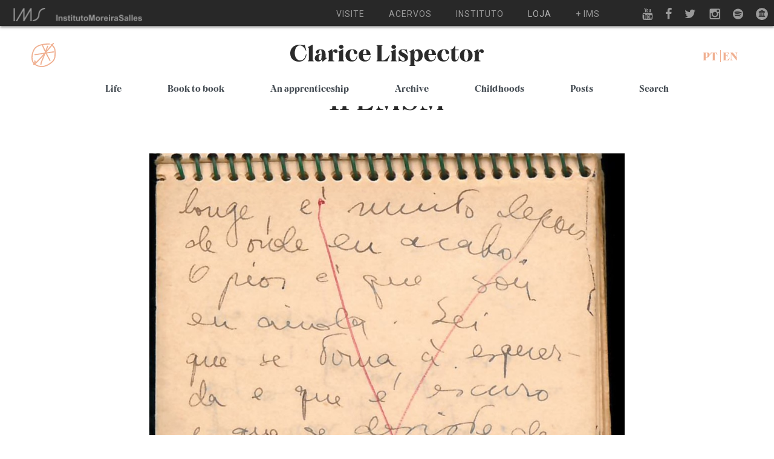

--- FILE ---
content_type: text/html; charset=UTF-8
request_url: https://site.claricelispector.ims.com.br/en/originals/11-emsm/
body_size: 16416
content:
<!doctype html>
<html lang="en-US">
<head>
	<meta charset="UTF-8">
	<meta name="viewport" content="width=device-width, initial-scale=1">
	<link rel="profile" href="https://gmpg.org/xfn/11">

	<meta name='robots' content='index, follow, max-image-preview:large, max-snippet:-1, max-video-preview:-1' />
<link rel="alternate" hreflang="pt-br" href="https://site.claricelispector.ims.com.br/originais/11-emsm/" />
<link rel="alternate" hreflang="en" href="https://site.claricelispector.ims.com.br/en/originals/11-emsm/" />
<link rel="alternate" hreflang="x-default" href="https://site.claricelispector.ims.com.br/originais/11-emsm/" />

	<!-- This site is optimized with the Yoast SEO plugin v26.5 - https://yoast.com/wordpress/plugins/seo/ -->
	<title>11 EMSM - Clarice Lispector</title>
	<link rel="canonical" href="https://site.claricelispector.ims.com.br/en/originals/11-emsm/" />
	<meta property="og:locale" content="en_US" />
	<meta property="og:type" content="article" />
	<meta property="og:title" content="11 EMSM - Clarice Lispector" />
	<meta property="og:description" content="further, it is much beyond where I end. The worst part is that I am still me. I know that it is taken from the left and it is dark and that one gives up taking anyone or anything with. It looks like a place to sleep, it is between heaven and earth but, heaven [&hellip;]" />
	<meta property="og:url" content="https://site.claricelispector.ims.com.br/en/originals/11-emsm/" />
	<meta property="og:site_name" content="Clarice Lispector" />
	<meta property="article:modified_time" content="2020-12-01T19:24:14+00:00" />
	<meta property="og:image" content="https://site.claricelispector.ims.com.br/wp-content/uploads/11-EMSM.jpg" />
	<meta property="og:image:width" content="955" />
	<meta property="og:image:height" content="1343" />
	<meta property="og:image:type" content="image/jpeg" />
	<meta name="twitter:card" content="summary_large_image" />
	<script type="application/ld+json" class="yoast-schema-graph">{"@context":"https://schema.org","@graph":[{"@type":"WebPage","@id":"https://site.claricelispector.ims.com.br/en/originals/11-emsm/","url":"https://site.claricelispector.ims.com.br/en/originals/11-emsm/","name":"11 EMSM - Clarice Lispector","isPartOf":{"@id":"https://site.claricelispector.ims.com.br/#website"},"primaryImageOfPage":{"@id":"https://site.claricelispector.ims.com.br/en/originals/11-emsm/#primaryimage"},"image":{"@id":"https://site.claricelispector.ims.com.br/en/originals/11-emsm/#primaryimage"},"thumbnailUrl":"https://site.claricelispector.ims.com.br/wp-content/uploads/11-EMSM.jpg","datePublished":"2020-12-01T13:09:33+00:00","dateModified":"2020-12-01T19:24:14+00:00","breadcrumb":{"@id":"https://site.claricelispector.ims.com.br/en/originals/11-emsm/#breadcrumb"},"inLanguage":"en-US","potentialAction":[{"@type":"ReadAction","target":["https://site.claricelispector.ims.com.br/en/originals/11-emsm/"]}]},{"@type":"ImageObject","inLanguage":"en-US","@id":"https://site.claricelispector.ims.com.br/en/originals/11-emsm/#primaryimage","url":"https://site.claricelispector.ims.com.br/wp-content/uploads/11-EMSM.jpg","contentUrl":"https://site.claricelispector.ims.com.br/wp-content/uploads/11-EMSM.jpg","width":955,"height":1343,"caption":"TimeStamp:2020/07/07 11:13:34.000, Protocol:smb, Destination:192.168.1.191"},{"@type":"BreadcrumbList","@id":"https://site.claricelispector.ims.com.br/en/originals/11-emsm/#breadcrumb","itemListElement":[{"@type":"ListItem","position":1,"name":"Início","item":"https://site.claricelispector.ims.com.br/en/"},{"@type":"ListItem","position":2,"name":"Itens","item":"https://site.claricelispector.ims.com.br/originais/"},{"@type":"ListItem","position":3,"name":"11 EMSM"}]},{"@type":"WebSite","@id":"https://site.claricelispector.ims.com.br/#website","url":"https://site.claricelispector.ims.com.br/","name":"Clarice Lispector","description":"","publisher":{"@id":"https://site.claricelispector.ims.com.br/#organization"},"potentialAction":[{"@type":"SearchAction","target":{"@type":"EntryPoint","urlTemplate":"https://site.claricelispector.ims.com.br/?s={search_term_string}"},"query-input":{"@type":"PropertyValueSpecification","valueRequired":true,"valueName":"search_term_string"}}],"inLanguage":"en-US"},{"@type":"Organization","@id":"https://site.claricelispector.ims.com.br/#organization","name":"Clarice Lispector","url":"https://site.claricelispector.ims.com.br/","logo":{"@type":"ImageObject","inLanguage":"en-US","@id":"https://site.claricelispector.ims.com.br/#/schema/logo/image/","url":"https://site.claricelispector.ims.com.br/wp-content/uploads/2020/05/logo.svg","contentUrl":"https://site.claricelispector.ims.com.br/wp-content/uploads/2020/05/logo.svg","width":320,"height":35,"caption":"Clarice Lispector"},"image":{"@id":"https://site.claricelispector.ims.com.br/#/schema/logo/image/"}}]}</script>
	<!-- / Yoast SEO plugin. -->


<link rel="alternate" type="application/rss+xml" title="Clarice Lispector &raquo; Feed" href="https://site.claricelispector.ims.com.br/en/feed/" />
<link rel="alternate" title="oEmbed (JSON)" type="application/json+oembed" href="https://site.claricelispector.ims.com.br/en/wp-json/oembed/1.0/embed?url=https%3A%2F%2Fsite.claricelispector.ims.com.br%2Fen%2Foriginals%2F11-emsm%2F" />
<link rel="alternate" title="oEmbed (XML)" type="text/xml+oembed" href="https://site.claricelispector.ims.com.br/en/wp-json/oembed/1.0/embed?url=https%3A%2F%2Fsite.claricelispector.ims.com.br%2Fen%2Foriginals%2F11-emsm%2F&#038;format=xml" />
		<!-- This site uses the Google Analytics by MonsterInsights plugin v9.10.1 - Using Analytics tracking - https://www.monsterinsights.com/ -->
		<!-- Note: MonsterInsights is not currently configured on this site. The site owner needs to authenticate with Google Analytics in the MonsterInsights settings panel. -->
					<!-- No tracking code set -->
				<!-- / Google Analytics by MonsterInsights -->
		<style id='wp-img-auto-sizes-contain-inline-css' type='text/css'>
img:is([sizes=auto i],[sizes^="auto," i]){contain-intrinsic-size:3000px 1500px}
/*# sourceURL=wp-img-auto-sizes-contain-inline-css */
</style>
<style id='wp-emoji-styles-inline-css' type='text/css'>

	img.wp-smiley, img.emoji {
		display: inline !important;
		border: none !important;
		box-shadow: none !important;
		height: 1em !important;
		width: 1em !important;
		margin: 0 0.07em !important;
		vertical-align: -0.1em !important;
		background: none !important;
		padding: 0 !important;
	}
/*# sourceURL=wp-emoji-styles-inline-css */
</style>
<link rel='stylesheet' id='wp-block-library-css' href='https://site.claricelispector.ims.com.br/wp-includes/css/dist/block-library/style.min.css?ver=6.9' type='text/css' media='all' />
<style id='global-styles-inline-css' type='text/css'>
:root{--wp--preset--aspect-ratio--square: 1;--wp--preset--aspect-ratio--4-3: 4/3;--wp--preset--aspect-ratio--3-4: 3/4;--wp--preset--aspect-ratio--3-2: 3/2;--wp--preset--aspect-ratio--2-3: 2/3;--wp--preset--aspect-ratio--16-9: 16/9;--wp--preset--aspect-ratio--9-16: 9/16;--wp--preset--color--black: #000000;--wp--preset--color--cyan-bluish-gray: #abb8c3;--wp--preset--color--white: #ffffff;--wp--preset--color--pale-pink: #f78da7;--wp--preset--color--vivid-red: #cf2e2e;--wp--preset--color--luminous-vivid-orange: #ff6900;--wp--preset--color--luminous-vivid-amber: #fcb900;--wp--preset--color--light-green-cyan: #7bdcb5;--wp--preset--color--vivid-green-cyan: #00d084;--wp--preset--color--pale-cyan-blue: #8ed1fc;--wp--preset--color--vivid-cyan-blue: #0693e3;--wp--preset--color--vivid-purple: #9b51e0;--wp--preset--color--preto: #2B2B2B;--wp--preset--color--profunda: #8D7882;--wp--preset--color--rosao: #C08F8F;--wp--preset--color--azul: #607784;--wp--preset--color--folha: #C8CEA6;--wp--preset--color--terra: #AF5042;--wp--preset--color--tangerina: #F8AD7B;--wp--preset--color--vaso: #F0AF90;--wp--preset--color--paperwhite: #FDF4E3;--wp--preset--color--branco: #FFF;--wp--preset--color--cinza-1: #EFEFEF;--wp--preset--color--cinza-2: #DDE2E5;--wp--preset--color--cinza-3: #ACB5BD;--wp--preset--color--cinza-4: #495057;--wp--preset--gradient--vivid-cyan-blue-to-vivid-purple: linear-gradient(135deg,rgb(6,147,227) 0%,rgb(155,81,224) 100%);--wp--preset--gradient--light-green-cyan-to-vivid-green-cyan: linear-gradient(135deg,rgb(122,220,180) 0%,rgb(0,208,130) 100%);--wp--preset--gradient--luminous-vivid-amber-to-luminous-vivid-orange: linear-gradient(135deg,rgb(252,185,0) 0%,rgb(255,105,0) 100%);--wp--preset--gradient--luminous-vivid-orange-to-vivid-red: linear-gradient(135deg,rgb(255,105,0) 0%,rgb(207,46,46) 100%);--wp--preset--gradient--very-light-gray-to-cyan-bluish-gray: linear-gradient(135deg,rgb(238,238,238) 0%,rgb(169,184,195) 100%);--wp--preset--gradient--cool-to-warm-spectrum: linear-gradient(135deg,rgb(74,234,220) 0%,rgb(151,120,209) 20%,rgb(207,42,186) 40%,rgb(238,44,130) 60%,rgb(251,105,98) 80%,rgb(254,248,76) 100%);--wp--preset--gradient--blush-light-purple: linear-gradient(135deg,rgb(255,206,236) 0%,rgb(152,150,240) 100%);--wp--preset--gradient--blush-bordeaux: linear-gradient(135deg,rgb(254,205,165) 0%,rgb(254,45,45) 50%,rgb(107,0,62) 100%);--wp--preset--gradient--luminous-dusk: linear-gradient(135deg,rgb(255,203,112) 0%,rgb(199,81,192) 50%,rgb(65,88,208) 100%);--wp--preset--gradient--pale-ocean: linear-gradient(135deg,rgb(255,245,203) 0%,rgb(182,227,212) 50%,rgb(51,167,181) 100%);--wp--preset--gradient--electric-grass: linear-gradient(135deg,rgb(202,248,128) 0%,rgb(113,206,126) 100%);--wp--preset--gradient--midnight: linear-gradient(135deg,rgb(2,3,129) 0%,rgb(40,116,252) 100%);--wp--preset--font-size--small: 13px;--wp--preset--font-size--medium: 20px;--wp--preset--font-size--large: 36px;--wp--preset--font-size--x-large: 42px;--wp--preset--font-size--pequeno: 16px;--wp--preset--font-size--medio: 20px;--wp--preset--font-size--grande: 24px;--wp--preset--spacing--20: 0.44rem;--wp--preset--spacing--30: 0.67rem;--wp--preset--spacing--40: 1rem;--wp--preset--spacing--50: 1.5rem;--wp--preset--spacing--60: 2.25rem;--wp--preset--spacing--70: 3.38rem;--wp--preset--spacing--80: 5.06rem;--wp--preset--shadow--natural: 6px 6px 9px rgba(0, 0, 0, 0.2);--wp--preset--shadow--deep: 12px 12px 50px rgba(0, 0, 0, 0.4);--wp--preset--shadow--sharp: 6px 6px 0px rgba(0, 0, 0, 0.2);--wp--preset--shadow--outlined: 6px 6px 0px -3px rgb(255, 255, 255), 6px 6px rgb(0, 0, 0);--wp--preset--shadow--crisp: 6px 6px 0px rgb(0, 0, 0);}:where(.is-layout-flex){gap: 0.5em;}:where(.is-layout-grid){gap: 0.5em;}body .is-layout-flex{display: flex;}.is-layout-flex{flex-wrap: wrap;align-items: center;}.is-layout-flex > :is(*, div){margin: 0;}body .is-layout-grid{display: grid;}.is-layout-grid > :is(*, div){margin: 0;}:where(.wp-block-columns.is-layout-flex){gap: 2em;}:where(.wp-block-columns.is-layout-grid){gap: 2em;}:where(.wp-block-post-template.is-layout-flex){gap: 1.25em;}:where(.wp-block-post-template.is-layout-grid){gap: 1.25em;}.has-black-color{color: var(--wp--preset--color--black) !important;}.has-cyan-bluish-gray-color{color: var(--wp--preset--color--cyan-bluish-gray) !important;}.has-white-color{color: var(--wp--preset--color--white) !important;}.has-pale-pink-color{color: var(--wp--preset--color--pale-pink) !important;}.has-vivid-red-color{color: var(--wp--preset--color--vivid-red) !important;}.has-luminous-vivid-orange-color{color: var(--wp--preset--color--luminous-vivid-orange) !important;}.has-luminous-vivid-amber-color{color: var(--wp--preset--color--luminous-vivid-amber) !important;}.has-light-green-cyan-color{color: var(--wp--preset--color--light-green-cyan) !important;}.has-vivid-green-cyan-color{color: var(--wp--preset--color--vivid-green-cyan) !important;}.has-pale-cyan-blue-color{color: var(--wp--preset--color--pale-cyan-blue) !important;}.has-vivid-cyan-blue-color{color: var(--wp--preset--color--vivid-cyan-blue) !important;}.has-vivid-purple-color{color: var(--wp--preset--color--vivid-purple) !important;}.has-black-background-color{background-color: var(--wp--preset--color--black) !important;}.has-cyan-bluish-gray-background-color{background-color: var(--wp--preset--color--cyan-bluish-gray) !important;}.has-white-background-color{background-color: var(--wp--preset--color--white) !important;}.has-pale-pink-background-color{background-color: var(--wp--preset--color--pale-pink) !important;}.has-vivid-red-background-color{background-color: var(--wp--preset--color--vivid-red) !important;}.has-luminous-vivid-orange-background-color{background-color: var(--wp--preset--color--luminous-vivid-orange) !important;}.has-luminous-vivid-amber-background-color{background-color: var(--wp--preset--color--luminous-vivid-amber) !important;}.has-light-green-cyan-background-color{background-color: var(--wp--preset--color--light-green-cyan) !important;}.has-vivid-green-cyan-background-color{background-color: var(--wp--preset--color--vivid-green-cyan) !important;}.has-pale-cyan-blue-background-color{background-color: var(--wp--preset--color--pale-cyan-blue) !important;}.has-vivid-cyan-blue-background-color{background-color: var(--wp--preset--color--vivid-cyan-blue) !important;}.has-vivid-purple-background-color{background-color: var(--wp--preset--color--vivid-purple) !important;}.has-black-border-color{border-color: var(--wp--preset--color--black) !important;}.has-cyan-bluish-gray-border-color{border-color: var(--wp--preset--color--cyan-bluish-gray) !important;}.has-white-border-color{border-color: var(--wp--preset--color--white) !important;}.has-pale-pink-border-color{border-color: var(--wp--preset--color--pale-pink) !important;}.has-vivid-red-border-color{border-color: var(--wp--preset--color--vivid-red) !important;}.has-luminous-vivid-orange-border-color{border-color: var(--wp--preset--color--luminous-vivid-orange) !important;}.has-luminous-vivid-amber-border-color{border-color: var(--wp--preset--color--luminous-vivid-amber) !important;}.has-light-green-cyan-border-color{border-color: var(--wp--preset--color--light-green-cyan) !important;}.has-vivid-green-cyan-border-color{border-color: var(--wp--preset--color--vivid-green-cyan) !important;}.has-pale-cyan-blue-border-color{border-color: var(--wp--preset--color--pale-cyan-blue) !important;}.has-vivid-cyan-blue-border-color{border-color: var(--wp--preset--color--vivid-cyan-blue) !important;}.has-vivid-purple-border-color{border-color: var(--wp--preset--color--vivid-purple) !important;}.has-vivid-cyan-blue-to-vivid-purple-gradient-background{background: var(--wp--preset--gradient--vivid-cyan-blue-to-vivid-purple) !important;}.has-light-green-cyan-to-vivid-green-cyan-gradient-background{background: var(--wp--preset--gradient--light-green-cyan-to-vivid-green-cyan) !important;}.has-luminous-vivid-amber-to-luminous-vivid-orange-gradient-background{background: var(--wp--preset--gradient--luminous-vivid-amber-to-luminous-vivid-orange) !important;}.has-luminous-vivid-orange-to-vivid-red-gradient-background{background: var(--wp--preset--gradient--luminous-vivid-orange-to-vivid-red) !important;}.has-very-light-gray-to-cyan-bluish-gray-gradient-background{background: var(--wp--preset--gradient--very-light-gray-to-cyan-bluish-gray) !important;}.has-cool-to-warm-spectrum-gradient-background{background: var(--wp--preset--gradient--cool-to-warm-spectrum) !important;}.has-blush-light-purple-gradient-background{background: var(--wp--preset--gradient--blush-light-purple) !important;}.has-blush-bordeaux-gradient-background{background: var(--wp--preset--gradient--blush-bordeaux) !important;}.has-luminous-dusk-gradient-background{background: var(--wp--preset--gradient--luminous-dusk) !important;}.has-pale-ocean-gradient-background{background: var(--wp--preset--gradient--pale-ocean) !important;}.has-electric-grass-gradient-background{background: var(--wp--preset--gradient--electric-grass) !important;}.has-midnight-gradient-background{background: var(--wp--preset--gradient--midnight) !important;}.has-small-font-size{font-size: var(--wp--preset--font-size--small) !important;}.has-medium-font-size{font-size: var(--wp--preset--font-size--medium) !important;}.has-large-font-size{font-size: var(--wp--preset--font-size--large) !important;}.has-x-large-font-size{font-size: var(--wp--preset--font-size--x-large) !important;}
/*# sourceURL=global-styles-inline-css */
</style>

<style id='classic-theme-styles-inline-css' type='text/css'>
/*! This file is auto-generated */
.wp-block-button__link{color:#fff;background-color:#32373c;border-radius:9999px;box-shadow:none;text-decoration:none;padding:calc(.667em + 2px) calc(1.333em + 2px);font-size:1.125em}.wp-block-file__button{background:#32373c;color:#fff;text-decoration:none}
/*# sourceURL=/wp-includes/css/classic-themes.min.css */
</style>
<link rel='stylesheet' id='contact-form-7-css' href='https://site.claricelispector.ims.com.br/wp-content/plugins/contact-form-7/includes/css/styles.css?ver=6.1.4' type='text/css' media='all' />
<link rel='stylesheet' id='search-filter-plugin-styles-css' href='https://site.claricelispector.ims.com.br/wp-content/plugins/search-filter-pro/public/assets/css/search-filter.min.css?ver=2.5.1' type='text/css' media='all' />
<link rel='stylesheet' id='clarice-style-css' href='https://site.claricelispector.ims.com.br/wp-content/themes/clarice-acervo/style.css?ver=6.9' type='text/css' media='all' />
<link rel='stylesheet' id='dashicons-css' href='https://site.claricelispector.ims.com.br/wp-includes/css/dashicons.min.css?ver=6.9' type='text/css' media='all' />
<script type="text/javascript" src="https://site.claricelispector.ims.com.br/wp-content/plugins/svg-support/vendor/DOMPurify/DOMPurify.min.js?ver=2.5.8" id="bodhi-dompurify-library-js"></script>
<script type="text/javascript" src="https://site.claricelispector.ims.com.br/wp-includes/js/jquery/jquery.min.js?ver=3.7.1" id="jquery-core-js"></script>
<script type="text/javascript" src="https://site.claricelispector.ims.com.br/wp-includes/js/jquery/jquery-migrate.min.js?ver=3.4.1" id="jquery-migrate-js"></script>
<script type="text/javascript" id="bodhi_svg_inline-js-extra">
/* <![CDATA[ */
var svgSettings = {"skipNested":""};
//# sourceURL=bodhi_svg_inline-js-extra
/* ]]> */
</script>
<script type="text/javascript" src="https://site.claricelispector.ims.com.br/wp-content/plugins/svg-support/js/min/svgs-inline-min.js" id="bodhi_svg_inline-js"></script>
<script type="text/javascript" id="bodhi_svg_inline-js-after">
/* <![CDATA[ */
cssTarget={"Bodhi":"img.svg","ForceInlineSVG":"svg"};ForceInlineSVGActive="true";frontSanitizationEnabled="on";
//# sourceURL=bodhi_svg_inline-js-after
/* ]]> */
</script>
<script type="text/javascript" id="search-filter-plugin-build-js-extra">
/* <![CDATA[ */
var SF_LDATA = {"ajax_url":"https://site.claricelispector.ims.com.br/wp-admin/admin-ajax.php","home_url":"https://site.claricelispector.ims.com.br/en/"};
//# sourceURL=search-filter-plugin-build-js-extra
/* ]]> */
</script>
<script type="text/javascript" src="https://site.claricelispector.ims.com.br/wp-content/plugins/search-filter-pro/public/assets/js/search-filter-build.min.js?ver=2.5.1" id="search-filter-plugin-build-js"></script>
<script type="text/javascript" src="https://site.claricelispector.ims.com.br/wp-content/plugins/search-filter-pro/public/assets/js/chosen.jquery.min.js?ver=2.5.1" id="search-filter-plugin-chosen-js"></script>
<link rel="https://api.w.org/" href="https://site.claricelispector.ims.com.br/en/wp-json/" /><link rel="alternate" title="JSON" type="application/json" href="https://site.claricelispector.ims.com.br/en/wp-json/wp/v2/originais/11566" /><link rel="EditURI" type="application/rsd+xml" title="RSD" href="https://site.claricelispector.ims.com.br/xmlrpc.php?rsd" />
<meta name="generator" content="WordPress 6.9" />
<link rel='shortlink' href='https://site.claricelispector.ims.com.br/en/?p=11566' />
<meta name="generator" content="WPML ver:4.8.6 stt:1,42;" />
		<style type="text/css">
						ol.footnotes>li {list-style-type:decimal;}
						ol.footnotes { color:#666666; }
ol.footnotes li { font-size:80%; }
		</style>
		 
<!-- Global site tag (gtag.js) - Google Analytics -->
<script async src="https://www.googletagmanager.com/gtag/js?id=UA-185294332-1"></script>
<script>
  window.dataLayer = window.dataLayer || [];
  function gtag(){dataLayer.push(arguments);}
  gtag('js', new Date());

  gtag('config', 'UA-185294332-1');
</script>

 
		<style type="text/css">
					.site-title,
			.site-description {
				position: absolute;
				clip: rect(1px, 1px, 1px, 1px);
				}
					</style>
		<link rel="icon" href="https://site.claricelispector.ims.com.br/wp-content/uploads/favicon-60x60.png" sizes="32x32" />
<link rel="icon" href="https://site.claricelispector.ims.com.br/wp-content/uploads/favicon.png" sizes="192x192" />
<link rel="apple-touch-icon" href="https://site.claricelispector.ims.com.br/wp-content/uploads/favicon.png" />
<meta name="msapplication-TileImage" content="https://site.claricelispector.ims.com.br/wp-content/uploads/favicon.png" />
		<style type="text/css" id="wp-custom-css">
			body.single-post .wp-block-group p {
  position: relative;
  margin-bottom: 30px;
}		</style>
			
	
	<style>
		.lel-image{text-align:left;display:inline-block;-webkit-transition:all 0.3s ease-out;-moz-transition:all 0.3s ease-out;-ms-transition:all 0.3s ease-out;-o-transition:all 0.3s ease-out;transition:all 0.3s ease-out;opacity:0}.lel{position:relative;width:100%}.lazy-container{display:block;position:relative;height:0}.lazy-container img{position:absolute;top:0;left:0;width:100%;max-width:100%;height:auto}.lel-image.loaded{opacity:1}
	</style>
	
	
	
	<style>
	.popup-news { opacity:0; position:fixed; display:flex; left;top:0; z-index:999999; width:100%; height:100%; justify-content: center;align-items: center;pointer-events: all;
		-webkit-transition: all 0.500s linear;
-moz-transition: all 0.500s linear;
-ms-transition: all 0.500s linear;
-o-transition: all 0.500s linear;
transition: all 0.500s linear;
	}
	.popup-news .mask { position:absolute; width:100%; height:100%; justify-content: center;align-items: center;pointer-events: all; background-color: rgba(0,0,0,.8); }

	.popup-news  .box {  justify-content: center;align-items: center; display: flex; z-index:10; width:910px; position:relative; max-width:100%; background-color: #495057; box-shadow: 2px 8px 23px 3px rgba(0,0,0,0.2); height: 500px; }
	.popup-news .close { cursor: pointer; color:#fff; font-size; 30px; position: absolute; right:50px; top:50px; width:30px; }
	.popup-news .close svg { width:100%; height: auto; }
	.popup-news h2 { color: #FDF4E3; font-size: 40px;  line-height: 48px; font-weight:bold; float:left; position:relative; width:100%; }
	
	.popup-news .c { width:80%; margin:0 auto; position:relative; text-align:center; }
	.popup-news .form { float:left; position:relative; width:100%; margin-top:20px; }
	.popup-news .form label { float:left; position:relative; width:100%; height:8px; }
	.popup-news input[type="email"] { border: 0; border-bottom: 2px solid #FDF4E3; color:#fff; border-radius: 0px; font-size: 15px; padding: 8px; background-color:transparent !important;  }
	.popup-news input[type="submit"] { position: absolute; width:50px; height: 30px; right:0; border:0;  top:10px; z-index:10; background-color: transparent; overflow: hidden; text-indent:-9999px; }
	
	.popup-news .tl-slidenav-icon { position:absolute; color:#fff; right:0; z-index:5; top: 10px; filter: invert(1); }
	
	@media (max-width: 700px) {
		.popup-news h2 { font-size:25px; line-height: 35px; }
	}
		
		body.page-infancias .popup-news { display: none; }
		
		
		
		#masthead { top: 43px; }
		#menu-multisite { z-index: 2000 !important; }
		#menu-multisite ul li { display: flex; align-items: center; }
		
		#media_image-7 { display: none; }
		
		
		.legal2 { float: left; position:relative; width:100%; padding: 25px 0 15px 0; }
		.legal2 .left { float:left; position:relative; width:50%; }
		.legal2 .right { float:right; position:relative; right:0; display:flex; height:100%; align-items:center; width:50%; text-align:right;}
		.legal2 .right a { float:right; position: absolute; right:0; top: 1px;} 
		
		.legal2 .right a svg { height: auto; max-width:230px; width:100%; }
		.legal2 .wrapper {
			width: 100%;
			max-width: 67em;
			margin: 0 auto;
		}
		
		.legal2 .left ul {  float: left; position:relative; width:100%;  display: flex; align-items:center;}
		.legal2 .left a { font-size: 15px; text-transform:uppercase; line-height: 16px; margin-right:20px; margin-bottom:10px; font-family: roboto,sans-serif; text-decoration:none; color:#0a0a0a;  list-style: none; float: left; position:relative;  }
		
		
		@media (max-width: 1480px) {
			
			.legal2 .wrapper {
				width: 100%;
				max-width: 94%;
				margin: 0 auto;
			}
			
		}
		
		
		
		@media (max-width: 800px) {
			
			
			.legal2 { float: left; position:relative; width:100%; padding: 25px 0 25px 0; }
			.legal2 .left { float:left; position:relative; width:100%; margin-bottom:20px;}
			.legal2 .left a { width:100%;}
			.legal2 .right { float:right; position:relative;  right:0; display:flex; height:100%; align-items:center; width:100%; text-align:right;}
			.legal2 .right a { position: relative;  }
			
			.legal .wrapper { gap: 0 !important; } 
			
		}
		
		.l-selector { position: absolute; right: 60px; top: 20px; z-index: 20; }
		.l-selector li  { list-style:none; float: left; position:relative; font-weight: 900;  margin-left: 20px; }
		.l-selector li a { color:#F0AF90;  font-size: 18px;  }
		
		.wpml-ls-statics-footer { display: none; }
		#primary-menu .wpml-ls-slot-footer { display: none; }
		
		@media (max-width: 1000px) {
			.l-selector { display: none; }
			#primary-menu .wpml-ls-slot-footer { display: block; }
		}
		
	</style>
</head>

<body class="wp-singular originais-template-default single single-originais postid-11566 wp-custom-logo wp-theme-clarice-acervo originais-11-emsm top-level">
<div id="page" class="site">
	<a class="skip-link screen-reader-text" href="#content">Skip to content</a>
	
	
	<div id="menu-multisite"></div>
	<script src="https://ims.com.br/wp-content/themes/ims/menu-multisite/embed.js"></script>
	

	<header id="masthead" class="site-header">
		<button id="menu-toggle" class="menu-toggle" aria-controls="primary-menu" aria-expanded="false"><img src="https://site.claricelispector.ims.com.br/wp-content/themes/clarice-acervo/img/menu.svg" alt="Abrir menu" class="svg"></button>
				
		
		<div class="l-selector">
			
			
		</div>
		
		<div class="site-branding">
			<a href="https://site.claricelispector.ims.com.br/en/" class="custom-logo-link" rel="home"><img width="320" height="35" src="https://site.claricelispector.ims.com.br/wp-content/uploads/2020/05/logo.svg" class="custom-logo" alt="Clarice Lispector" decoding="async" /></a>				<p class="site-title"><a href="https://site.claricelispector.ims.com.br/en/" rel="home">Clarice Lispector</a></p>
						</div><!-- .site-branding -->

		<nav id="site-navigation" class="main-navigation">
			
			
			
			
						


			
						
			<ul id="primary-menu" class="menu"><li id="menu-item-4738" class="menu-item menu-item-type-post_type menu-item-object-page menu-item-home menu-item-4738"><a href="https://site.claricelispector.ims.com.br/en/">Life</a></li>
<li id="menu-item-4735" class="reset-counter menu-item menu-item-type-post_type menu-item-object-page menu-item-4735"><a href="https://site.claricelispector.ims.com.br/en/livro-a-livro/">Book to book</a></li>
<li id="menu-item-4733" class="menu-item menu-item-type-post_type menu-item-object-page menu-item-4733"><a href="https://site.claricelispector.ims.com.br/en/an-apprenticeship/">An apprenticeship</a></li>
<li id="menu-item-4734" class="menu-item menu-item-type-post_type menu-item-object-page menu-item-4734"><a href="https://site.claricelispector.ims.com.br/en/acervo/">Archive</a></li>
<li id="menu-item-12911" class="menu-item menu-item-type-post_type menu-item-object-page menu-item-12911"><a href="https://site.claricelispector.ims.com.br/en/infancias/">Childhoods</a></li>
<li id="menu-item-4732" class="menu-item menu-item-type-post_type menu-item-object-page current_page_parent menu-item-4732"><a href="https://site.claricelispector.ims.com.br/en/postagens/">Posts</a></li>
<li id="menu-item-9900" class="busca-trigger menu-item menu-item-type-custom menu-item-object-custom menu-item-9900"><a>Search</a></li>
</ul>			
			
			
			
			<form data-sf-form-id='11961' data-is-rtl='0' data-maintain-state='' data-results-url='https://site.claricelispector.ims.com.br/en/search/' data-ajax-url='https://site.claricelispector.ims.com.br/en/?sfid=11961&amp;sf_action=get_data&amp;sf_data=all' data-ajax-form-url='https://site.claricelispector.ims.com.br/en/?sfid=11961&amp;sf_action=get_data&amp;sf_data=form' data-display-result-method='shortcode' data-use-history-api='1' data-template-loaded='0' data-lang-code='en' data-ajax='1' data-ajax-data-type='json' data-ajax-target='#search-filter-results-11961' data-ajax-pagination-type='infinite_scroll' data-show-scroll-loader='1' data-infinite-scroll-trigger='-300' data-ajax-links-selector='.pagination a' data-update-ajax-url='1' data-only-results-ajax='1' data-scroll-to-pos='results' data-scroll-on-action='submit' data-init-paged='1' data-auto-update='1' data-auto-count='1' data-auto-count-refresh-mode='1' action='https://site.claricelispector.ims.com.br/en/search/' method='post' class='searchandfilter' id='search-filter-form-11961' autocomplete='off' data-instance-count='1'><ul><li class="sf-field-search" data-sf-field-name="search" data-sf-field-type="search" data-sf-field-input-type="">		<label><input placeholder="Search" name="_sf_search[]" class="sf-input-text" type="text" value="" title=""></label>		</li></ul></form>						
			
			
		</nav><!-- #site-navigation -->
		<a href="https://claricelispector.ims.com.br/en" id="portal"><img src="https://site.claricelispector.ims.com.br/wp-content/themes/clarice-acervo/img/portal.svg" alt="Voltar à narrativa interativa" class="svg"></a>
	</header><!-- #masthead -->

	<div id="content" class="site-content">
		
		
		
		
		





		




		
		

<style>
	#notas sup a { position: relative; top: 3px; }
	.video-legend { float: left; position: relative; width: 100%; text-align: center; font-size:16px; top: -4px; }
	
	.post-thumbnail p { text-align: center; }
	.post-thumbnail p em { text-decoration: none; font-style: normal; }
</style>

	<div id="primary" class="content-area">
		<main id="main" class="site-main">

		
<article id="post-11566" class="post-11566 originais type-originais status-publish has-post-thumbnail hentry category-caderno-be-dead-or-to-be-the-sea">
	<header class="entry-header">
		<h1 class="entry-title">11 EMSM</h1>	</header><!-- .entry-header -->

	
			<div class="post-thumbnail">
				<img width="955" height="1343" src="https://site.claricelispector.ims.com.br/wp-content/uploads/11-EMSM.jpg" class="attachment-post-thumbnail size-post-thumbnail wp-post-image" alt="" decoding="async" fetchpriority="high" srcset="https://site.claricelispector.ims.com.br/wp-content/uploads/11-EMSM.jpg 955w, https://site.claricelispector.ims.com.br/wp-content/uploads/11-EMSM-213x300.jpg 213w, https://site.claricelispector.ims.com.br/wp-content/uploads/11-EMSM-728x1024.jpg 728w, https://site.claricelispector.ims.com.br/wp-content/uploads/11-EMSM-768x1080.jpg 768w" sizes="(max-width: 955px) 100vw, 955px" />				
				<p style="margin-top:10px;font-size:14px; font-family: "Domaine",serif;"><em>TimeStamp:2020/07/07 11:13:34.000, Protocol:smb, Destination:192.168.1.191</em></p>			</div><!-- .post-thumbnail -->
			
			
	

			

	<div class="entry-content">
		<p>further, it is much beyond where I end. The worst part is that I am still me. I know that it is taken from the left and it is dark and that one gives up taking anyone or anything with. It looks like a place to sleep, it is between heaven and earth but, heaven and earth are so close and tight that there is only room lying down. It’s there where one dreams. But I don’t dream</p>
	</div><!-- .entry-content -->

	<footer class="entry-footer">
			</footer><!-- .entry-footer -->
</article><!-- #post-11566 -->

		</main><!-- #main -->
	</div><!-- #primary -->


<script>


jQuery('article a').each(function(){
	
	var href = jQuery(this).attr("href");
		
	if(href == "#notas") {
		
		var html = jQuery(this).html();
		jQuery(this).attr("id", "nota"+ html);
			
	}
	
});
	
	
jQuery('article a').click(function(event){
	
	var href = jQuery(this).attr("href");
		
	if(href == "#notas") {
		
        var offset = 180;

        var target = jQuery(href).offset().top - offset;

        jQuery('html, body').animate({scrollTop:target}, 300);

        event.preventDefault();
		
	}
	
});
	
	
	
	
	
jQuery('#notas sup').each(function(){
	
	var html = jQuery(this).html();
	jQuery(this).html("<a href='#nota"+html+"'>"+html+"</a>");	
	
});
	
	
jQuery('a').click(function(event){
	
	var href = jQuery(this).attr("href");
		
		
        var offset = 350;

        var target = jQuery(href).offset().top - offset;

        jQuery('html, body').animate({scrollTop:target}, 300);

        event.preventDefault();
		
	
	
});
	
	
	
	
	
	
</script>



	</div><!-- #content -->

	<footer id="colophon" class="site-footer">
		<div class="site-info">
			<section id="nav_menu-2" class="widget-even widget-2 widget widget_nav_menu"><div class="menu-rodape-01-container"><ul id="menu-rodape-01" class="menu"><li id="menu-item-4067" class="menu-item menu-item-type-post_type menu-item-object-page menu-item-home menu-item-4067"><a href="https://site.claricelispector.ims.com.br/en/">Life</a></li>
<li id="menu-item-4065" class="menu-item menu-item-type-post_type menu-item-object-page menu-item-4065"><a href="https://site.claricelispector.ims.com.br/en/livro-a-livro/">Book to book</a></li>
<li id="menu-item-4066" class="menu-item menu-item-type-post_type menu-item-object-page menu-item-4066"><a href="https://site.claricelispector.ims.com.br/en/an-apprenticeship/">An apprenticeship</a></li>
<li id="menu-item-4064" class="menu-item menu-item-type-post_type menu-item-object-page menu-item-4064"><a href="https://site.claricelispector.ims.com.br/en/acervo/">Archive</a></li>
<li id="menu-item-12912" class="menu-item menu-item-type-post_type menu-item-object-page menu-item-12912"><a href="https://site.claricelispector.ims.com.br/en/infancias/">Childhoods</a></li>
<li id="menu-item-4063" class="menu-item menu-item-type-post_type menu-item-object-page current_page_parent menu-item-4063"><a href="https://site.claricelispector.ims.com.br/en/postagens/">Posts</a></li>
</ul></div></section><section id="nav_menu-3" class="widget-odd widget-3 widget widget_nav_menu"><div class="menu-rodape-02-en-container"><ul id="menu-rodape-02-en" class="menu"><li id="menu-item-7068" class="menu-item menu-item-type-post_type menu-item-object-page menu-item-7068"><a href="https://site.claricelispector.ims.com.br/en/credits/">Credits</a></li>
<li id="menu-item-7069" class="menu-item menu-item-type-post_type menu-item-object-page menu-item-7069"><a href="https://site.claricelispector.ims.com.br/en/contacts/">Contacts</a></li>
</ul></div></section><section id="mc4wp_form_widget-8" class="widget-odd widget-5 widget widget_mc4wp_form_widget"><h2 class="widget-title">Sign up for our newsletter to receive updates</h2><script>(function() {
	window.mc4wp = window.mc4wp || {
		listeners: [],
		forms: {
			on: function(evt, cb) {
				window.mc4wp.listeners.push(
					{
						event   : evt,
						callback: cb
					}
				);
			}
		}
	}
})();
</script><!-- Mailchimp for WordPress v4.10.9 - https://wordpress.org/plugins/mailchimp-for-wp/ --><form id="mc4wp-form-1" class="mc4wp-form mc4wp-form-7073" method="post" data-id="7073" data-name="Basic" ><div class="mc4wp-form-fields"><input type="email" name="email" placeholder="Subscribe" required />
<input type="submit" value="Sign-up" name="enviar" id="enviar"/>
<label for="enviar"><svg width="19" height="8" viewBox="0 0 19 8" fill="none" xmlns="http://www.w3.org/2000/svg">
<path d="M15.5333 0.153261C15.6753 0.00600249 15.9055 0.00600249 16.0475 0.153261L18.8934 3.11545C19.0037 3.22979 18.9999 3.53828 18.9999 3.53828C18.9999 3.53828 19.0037 3.84677 18.8934 3.9611L16.0475 6.92332C15.9055 7.07058 15.6753 7.07058 15.5333 6.92332C15.3913 6.77606 15.3913 6.53731 15.5333 6.39005L17.909 3.91536L0.563587 3.91536C0.362757 3.91536 0.199951 3.74653 0.199951 3.53828C0.199951 3.33002 0.362757 3.1612 0.563587 3.1612L17.909 3.1612L15.5333 0.686533C15.3913 0.539274 15.3913 0.30052 15.5333 0.153261Z"/>
</svg>
</label></div><label style="display: none !important;">Leave this field empty if you're human: <input type="text" name="_mc4wp_honeypot" value="" tabindex="-1" autocomplete="off" /></label><input type="hidden" name="_mc4wp_timestamp" value="1768549555" /><input type="hidden" name="_mc4wp_form_id" value="7073" /><input type="hidden" name="_mc4wp_form_element_id" value="mc4wp-form-1" /><div class="mc4wp-response"></div></form><!-- / Mailchimp for WordPress Plugin --></section><section id="media_image-5" class="widget-even widget-last widget-6 assinatura widget widget_media_image"><img width="1" height="1" src="https://site.claricelispector.ims.com.br/wp-content/uploads/clarice-lispector.svg" class="image wp-image-6300  attachment-full size-full" alt="" style="max-width: 100%; height: auto;" decoding="async" loading="lazy" /></section>		</div><!-- .site-info -->
		
		
		
		
		
		
		
		<div class="legal2" style="background-color: #dedede;">
			<div class="wrapper">
				
				<div class="left">		
					
					
					<a target="_blank" href="https://ims.com.br/sobre-o-ims/quem-somos/">Quem somos</a>
					<a target="_blank" href="https://ims.com.br/sobre-o-ims/codigo-de-conduta/">Código de conduta</a>
					<a target="_blank" href="https://ims.com.br/politica-de-privacidade/">Política de privacidade</a>
					<a target="_blank" href="https://ims.com.br/termos-de-uso/">Termos de Uso</a>
				
					
			
				</div>
				
				
				
				<div class="right">
					<a href="https://estudiocru.com/" target="_blank">
					
						
						<svg width="644" height="39" viewBox="0 0 644 39" fill="none" xmlns="http://www.w3.org/2000/svg">
						<path d="M17.48 14.76V0.599998H21.4V31H17.48V26.32C16.16 29.4 13.12 31.44 9.92 31.44C4.72 31.44 0.8 26.88 0.8 20.28C0.8 13.68 4.76 9.12 9.92 9.12C13.92 9.12 16.48 11.88 17.48 14.76ZM11.2 28.56C15.28 28.56 17.64 25.32 17.64 20.28C17.64 15.24 15.28 12 11.2 12C7.12 12 4.8 15.24 4.8 20.28C4.8 25.32 7.12 28.56 11.2 28.56ZM46.5478 19.96C46.5478 20.36 46.5078 20.92 46.4678 21.44H30.2678C30.5878 26.08 32.9478 28.56 36.5078 28.56C39.6278 28.56 41.2678 27.12 42.0678 24.72H46.0678C44.8278 29.28 41.3478 31.44 36.5078 31.44C30.0278 31.44 26.3078 26.72 26.3078 20.28C26.3078 13.76 30.1078 9.12 36.4678 9.12C42.4678 9.12 46.5478 13.36 46.5478 19.96ZM36.4678 12C33.0678 12 30.7878 14.2 30.3078 18.48H42.5478C42.3078 14.64 39.9878 12 36.4678 12ZM58.8569 31.44C54.0969 31.44 50.3769 29.12 49.7769 24.72H53.7769C54.3769 27.76 56.6969 28.56 58.8569 28.56C62.2169 28.56 63.9369 27.28 63.9369 25.32C63.9369 23.4 62.8169 22.48 59.6169 21.8L56.6169 21.16C52.8969 20.36 50.3369 18.68 50.3369 15.4C50.3369 11.6 54.0969 9.12 58.7769 9.12C62.9369 9.12 66.4969 11.04 67.4569 14.92H63.4569C62.8569 13.04 60.8569 12 58.7769 12C56.4569 12 54.2169 13.08 54.2169 15C54.2169 16.72 55.6169 17.32 58.4969 17.92L61.4969 18.56C65.9769 19.52 67.8169 21.52 67.8169 24.84C67.8169 28.96 64.1369 31.44 58.8569 31.44ZM91.5478 19.96C91.5478 20.36 91.5078 20.92 91.4678 21.44H75.2678C75.5878 26.08 77.9478 28.56 81.5078 28.56C84.6278 28.56 86.2678 27.12 87.0678 24.72H91.0678C89.8278 29.28 86.3478 31.44 81.5078 31.44C75.0278 31.44 71.3078 26.72 71.3078 20.28C71.3078 13.76 75.1078 9.12 81.4678 9.12C87.4678 9.12 91.5478 13.36 91.5478 19.96ZM81.4678 12C78.0678 12 75.7878 14.2 75.3078 18.48H87.5478C87.3078 14.64 84.9878 12 81.4678 12ZM107.057 9.12C111.897 9.12 114.497 12.84 114.497 17.64V17.72V31H110.577V18.32V18.24C110.577 13.88 108.577 12 105.457 12C102.337 12 100.337 13.92 100.337 18.32V31H96.4169V9.56H100.337V13.92C101.297 11.4 103.377 9.12 107.057 9.12ZM128.606 30.8L135.566 9.56H139.566L132.406 31H124.766L117.606 9.56H121.606L128.606 30.8ZM152.059 31.44C145.699 31.44 141.619 26.92 141.619 20.28C141.619 13.64 145.699 9.12 152.059 9.12C158.419 9.12 162.459 13.64 162.459 20.28C162.459 26.92 158.419 31.44 152.059 31.44ZM152.059 28.56C156.139 28.56 158.459 25.32 158.459 20.28C158.459 15.24 156.139 12 152.059 12C147.979 12 145.619 15.24 145.619 20.28C145.619 25.32 147.979 28.56 152.059 28.56ZM171.274 31H167.354V0.599998H171.274V31ZM185.911 30.8L192.871 9.56H196.871L189.711 31H182.071L174.911 9.56H178.911L185.911 30.8ZM204.598 5.88H200.358V0.599998H204.598V5.88ZM204.438 31H200.518V9.56H204.438V31ZM226.035 14.76V0.599998H229.955V31H226.035V26.32C224.715 29.4 221.675 31.44 218.475 31.44C213.275 31.44 209.355 26.88 209.355 20.28C209.355 13.68 213.315 9.12 218.475 9.12C222.475 9.12 225.035 11.88 226.035 14.76ZM219.755 28.56C223.835 28.56 226.195 25.32 226.195 20.28C226.195 15.24 223.835 12 219.755 12C215.675 12 213.355 15.24 213.355 20.28C213.355 25.32 215.675 28.56 219.755 28.56ZM245.263 31.44C238.903 31.44 234.823 26.92 234.823 20.28C234.823 13.64 238.903 9.12 245.263 9.12C251.623 9.12 255.662 13.64 255.662 20.28C255.662 26.92 251.623 31.44 245.263 31.44ZM245.263 28.56C249.343 28.56 251.663 25.32 251.663 20.28C251.663 15.24 249.343 12 245.263 12C241.183 12 238.823 15.24 238.823 20.28C238.823 25.32 241.183 28.56 245.263 28.56ZM282.038 9.12C287.198 9.12 291.158 13.68 291.158 20.28C291.158 26.88 287.238 31.44 282.038 31.44C278.838 31.44 275.798 29.4 274.478 26.32V38.84H270.558V9.56H274.478V14.76C275.478 11.88 278.038 9.12 282.038 9.12ZM280.758 28.56C284.838 28.56 287.158 25.32 287.158 20.28C287.158 15.24 284.838 12 280.758 12C276.678 12 274.318 15.24 274.318 20.28C274.318 25.32 276.678 28.56 280.758 28.56ZM314.985 19.96C314.985 20.36 314.945 20.92 314.905 21.44H298.705C299.025 26.08 301.385 28.56 304.945 28.56C308.065 28.56 309.705 27.12 310.505 24.72H314.505C313.265 29.28 309.785 31.44 304.945 31.44C298.465 31.44 294.745 26.72 294.745 20.28C294.745 13.76 298.545 9.12 304.905 9.12C310.905 9.12 314.985 13.36 314.985 19.96ZM304.905 12C301.505 12 299.225 14.2 298.745 18.48H310.985C310.745 14.64 308.425 12 304.905 12ZM323.774 31H319.854V0.599998H323.774V31ZM339.091 31.44C332.731 31.44 328.651 26.92 328.651 20.28C328.651 13.64 332.731 9.12 339.091 9.12C345.451 9.12 349.491 13.64 349.491 20.28C349.491 26.92 345.451 31.44 339.091 31.44ZM339.091 28.56C343.171 28.56 345.491 25.32 345.491 20.28C345.491 15.24 343.171 12 339.091 12C335.011 12 332.651 15.24 332.651 20.28C332.651 25.32 335.011 28.56 339.091 28.56ZM369.106 17.12V27.4H385.226V31H365.066V0.599998H384.866V4.2H369.106V13.52H384.586V17.12H369.106ZM401.036 31.44C394.596 31.44 389.956 27.8 389.036 21.84H393.236C393.796 25.96 396.956 28.04 401.036 28.04C406.396 28.04 409.316 25.8 409.316 22.64C409.316 19.32 406.876 18.52 401.996 17.44L398.196 16.6C393.436 15.56 389.996 13.16 389.996 8.6C389.996 3.76 394.836 0.159999 400.956 0.159999C407.356 0.159999 411.716 3.52 412.596 8.52H408.396C407.436 5.04 404.636 3.56 400.956 3.56C397.116 3.56 394.076 5.4 394.076 8.2C394.076 11.08 396.036 12.04 400.716 13.08L404.516 13.92C410.636 15.28 413.396 17.44 413.396 22.2C413.396 27.64 408.476 31.44 401.036 31.44ZM415.15 0.599998H439.43V4.2H429.31V31H425.27V4.2H415.15V0.599998ZM455.573 31.44C447.053 31.44 443.613 26.76 443.613 18.88V18.8V0.599998H447.653V19.04V19.12C447.653 25.2 450.333 28.04 455.573 28.04C460.813 28.04 463.453 25.16 463.453 19.04V0.599998H467.493V18.8C467.493 26.72 464.093 31.44 455.573 31.44ZM474.792 0.599998H485.152C494.232 0.599998 500.232 5.92 500.232 15.8C500.232 25.68 494.232 31 485.152 31H474.792V0.599998ZM478.832 27.4H485.272C492.072 27.4 496.032 23.28 496.032 15.8C496.032 8.36 492.072 4.2 485.272 4.2H478.832V27.4ZM510.121 31H506.081V0.599998H510.121V31ZM530.402 31.44C521.842 31.44 515.922 25.12 515.922 15.8C515.922 6.48 521.842 0.159999 530.402 0.159999C538.962 0.159999 544.882 6.48 544.882 15.8C544.882 25.12 538.962 31.44 530.402 31.44ZM530.402 28.04C536.522 28.04 540.682 23 540.682 15.8C540.682 8.6 536.522 3.56 530.402 3.56C524.282 3.56 520.122 8.6 520.122 15.8C520.122 23 524.282 28.04 530.402 28.04ZM572.971 31.44C564.971 31.44 558.891 25.2 558.891 15.8C558.891 6.44 564.891 0.159999 573.091 0.159999C580.051 0.159999 585.011 4.4 586.571 10.48H582.371C580.931 6.52 577.971 3.56 573.091 3.56C567.051 3.56 563.091 8.6 563.091 15.8C563.091 23.04 567.251 28.04 572.971 28.04C577.891 28.04 581.091 25.48 582.611 21.08H586.811C584.771 27.96 579.851 31.44 572.971 31.44ZM607.502 18L615.262 31H610.542L603.222 18.6H603.102H595.942V31H591.902V0.599998H603.102C609.822 0.599998 614.022 4.12 614.022 9.6C614.022 13.76 611.582 16.8 607.502 18ZM603.182 4.2H595.942V15H603.182C607.302 15 609.822 13.08 609.822 9.6C609.822 6.12 607.302 4.2 603.182 4.2ZM631.784 31.44C623.264 31.44 619.824 26.76 619.824 18.88V18.8V0.599998H623.864V19.04V19.12C623.864 25.2 626.544 28.04 631.784 28.04C637.024 28.04 639.664 25.16 639.664 19.04V0.599998H643.704V18.8C643.704 26.72 640.304 31.44 631.784 31.44Z" fill="black"/>
						</svg>

					
					
					</a>
				</div>
				

			
			</div>
		</div>
		
		
<!-- 		<div class="legal">
			<div class="wrapper">
				<section id="text-3" class="widget-even widget-2 copy widget widget_text">			<div class="textwidget"></div>
		</section><section id="media_image-6" class="widget-odd widget-5 ims widget widget_media_image"><a href="https://ims.com.br/"><img width="88" height="37" src="https://site.claricelispector.ims.com.br/wp-content/uploads/ims-1.svg" class="image wp-image-5968  attachment-full size-full" alt="" style="max-width: 100%; height: auto;" decoding="async" loading="lazy" /></a></section><section id="media_image-7" class="widget-even widget-last widget-6 cru widget widget_media_image"><a href="https://estudiocru.com"><img width="201" height="19" src="https://site.claricelispector.ims.com.br/wp-content/uploads/estudiocru-1.svg" class="image wp-image-5966  attachment-full size-full" alt="" style="max-width: 100%; height: auto;" decoding="async" loading="lazy" /></a></section>			</div>
		</div>
		 -->
		
		
	</footer><!-- #colophon -->
</div><!-- #page -->

<script type="speculationrules">
{"prefetch":[{"source":"document","where":{"and":[{"href_matches":"/en/*"},{"not":{"href_matches":["/wp-*.php","/wp-admin/*","/wp-content/uploads/*","/wp-content/*","/wp-content/plugins/*","/wp-content/themes/clarice-acervo/*","/en/*\\?(.+)"]}},{"not":{"selector_matches":"a[rel~=\"nofollow\"]"}},{"not":{"selector_matches":".no-prefetch, .no-prefetch a"}}]},"eagerness":"conservative"}]}
</script>
<script>(function() {function maybePrefixUrlField () {
  const value = this.value.trim()
  if (value !== '' && value.indexOf('http') !== 0) {
    this.value = 'http://' + value
  }
}

const urlFields = document.querySelectorAll('.mc4wp-form input[type="url"]')
for (let j = 0; j < urlFields.length; j++) {
  urlFields[j].addEventListener('blur', maybePrefixUrlField)
}
})();</script>
<div class="wpml-ls-statics-footer wpml-ls wpml-ls-legacy-list-horizontal">
	<ul role="menu"><li class="wpml-ls-slot-footer wpml-ls-item wpml-ls-item-pt-br wpml-ls-first-item wpml-ls-item-legacy-list-horizontal" role="none">
				<a href="https://site.claricelispector.ims.com.br/originais/11-emsm/" class="wpml-ls-link" role="menuitem"  aria-label="Switch to PT" title="Switch to PT" >
                    <span class="wpml-ls-native" lang="pt-br">PT</span></a>
			</li><li class="wpml-ls-slot-footer wpml-ls-item wpml-ls-item-en wpml-ls-current-language wpml-ls-last-item wpml-ls-item-legacy-list-horizontal" role="none">
				<a href="https://site.claricelispector.ims.com.br/en/originals/11-emsm/" class="wpml-ls-link" role="menuitem" >
                    <span class="wpml-ls-native" role="menuitem">EN</span></a>
			</li></ul>
</div>
<script type="text/javascript" src="https://site.claricelispector.ims.com.br/wp-includes/js/dist/hooks.min.js?ver=dd5603f07f9220ed27f1" id="wp-hooks-js"></script>
<script type="text/javascript" src="https://site.claricelispector.ims.com.br/wp-includes/js/dist/i18n.min.js?ver=c26c3dc7bed366793375" id="wp-i18n-js"></script>
<script type="text/javascript" id="wp-i18n-js-after">
/* <![CDATA[ */
wp.i18n.setLocaleData( { 'text direction\u0004ltr': [ 'ltr' ] } );
//# sourceURL=wp-i18n-js-after
/* ]]> */
</script>
<script type="text/javascript" src="https://site.claricelispector.ims.com.br/wp-content/plugins/contact-form-7/includes/swv/js/index.js?ver=6.1.4" id="swv-js"></script>
<script type="text/javascript" id="contact-form-7-js-before">
/* <![CDATA[ */
var wpcf7 = {
    "api": {
        "root": "https:\/\/site.claricelispector.ims.com.br\/en\/wp-json\/",
        "namespace": "contact-form-7\/v1"
    },
    "cached": 1
};
//# sourceURL=contact-form-7-js-before
/* ]]> */
</script>
<script type="text/javascript" src="https://site.claricelispector.ims.com.br/wp-content/plugins/contact-form-7/includes/js/index.js?ver=6.1.4" id="contact-form-7-js"></script>
<script type="text/javascript" src="https://site.claricelispector.ims.com.br/wp-includes/js/jquery/ui/core.min.js?ver=1.13.3" id="jquery-ui-core-js"></script>
<script type="text/javascript" src="https://site.claricelispector.ims.com.br/wp-includes/js/jquery/ui/datepicker.min.js?ver=1.13.3" id="jquery-ui-datepicker-js"></script>
<script type="text/javascript" id="jquery-ui-datepicker-js-after">
/* <![CDATA[ */
jQuery(function(jQuery){jQuery.datepicker.setDefaults({"closeText":"Close","currentText":"Today","monthNames":["January","February","March","April","May","June","July","August","September","October","November","December"],"monthNamesShort":["Jan","Feb","Mar","Apr","May","Jun","Jul","Aug","Sep","Oct","Nov","Dec"],"nextText":"Next","prevText":"Previous","dayNames":["Sunday","Monday","Tuesday","Wednesday","Thursday","Friday","Saturday"],"dayNamesShort":["Sun","Mon","Tue","Wed","Thu","Fri","Sat"],"dayNamesMin":["S","M","T","W","T","F","S"],"dateFormat":"dd/mm/yy","firstDay":0,"isRTL":false});});
//# sourceURL=jquery-ui-datepicker-js-after
/* ]]> */
</script>
<script type="text/javascript" src="https://site.claricelispector.ims.com.br/wp-content/themes/clarice-acervo/js/navigation.js?ver=6.9" id="clarice-navigation-js"></script>
<script type="text/javascript" src="https://site.claricelispector.ims.com.br/wp-content/themes/clarice-acervo/js/skip-link-focus-fix.js?ver=20151215" id="clarice-skip-link-focus-fix-js"></script>
<script type="text/javascript" src="https://site.claricelispector.ims.com.br/wp-includes/js/jquery/ui/accordion.min.js?ver=1.13.3" id="jquery-ui-accordion-js"></script>
<script type="text/javascript" src="https://site.claricelispector.ims.com.br/wp-content/themes/clarice-acervo/js/clarice.js?ver=0.9" id="clarice-scripts-js"></script>
<script type="text/javascript" defer src="https://site.claricelispector.ims.com.br/wp-content/plugins/mailchimp-for-wp/assets/js/forms.js?ver=4.10.9" id="mc4wp-forms-api-js"></script>
<script id="wp-emoji-settings" type="application/json">
{"baseUrl":"https://s.w.org/images/core/emoji/17.0.2/72x72/","ext":".png","svgUrl":"https://s.w.org/images/core/emoji/17.0.2/svg/","svgExt":".svg","source":{"concatemoji":"https://site.claricelispector.ims.com.br/wp-includes/js/wp-emoji-release.min.js?ver=6.9"}}
</script>
<script type="module">
/* <![CDATA[ */
/*! This file is auto-generated */
const a=JSON.parse(document.getElementById("wp-emoji-settings").textContent),o=(window._wpemojiSettings=a,"wpEmojiSettingsSupports"),s=["flag","emoji"];function i(e){try{var t={supportTests:e,timestamp:(new Date).valueOf()};sessionStorage.setItem(o,JSON.stringify(t))}catch(e){}}function c(e,t,n){e.clearRect(0,0,e.canvas.width,e.canvas.height),e.fillText(t,0,0);t=new Uint32Array(e.getImageData(0,0,e.canvas.width,e.canvas.height).data);e.clearRect(0,0,e.canvas.width,e.canvas.height),e.fillText(n,0,0);const a=new Uint32Array(e.getImageData(0,0,e.canvas.width,e.canvas.height).data);return t.every((e,t)=>e===a[t])}function p(e,t){e.clearRect(0,0,e.canvas.width,e.canvas.height),e.fillText(t,0,0);var n=e.getImageData(16,16,1,1);for(let e=0;e<n.data.length;e++)if(0!==n.data[e])return!1;return!0}function u(e,t,n,a){switch(t){case"flag":return n(e,"\ud83c\udff3\ufe0f\u200d\u26a7\ufe0f","\ud83c\udff3\ufe0f\u200b\u26a7\ufe0f")?!1:!n(e,"\ud83c\udde8\ud83c\uddf6","\ud83c\udde8\u200b\ud83c\uddf6")&&!n(e,"\ud83c\udff4\udb40\udc67\udb40\udc62\udb40\udc65\udb40\udc6e\udb40\udc67\udb40\udc7f","\ud83c\udff4\u200b\udb40\udc67\u200b\udb40\udc62\u200b\udb40\udc65\u200b\udb40\udc6e\u200b\udb40\udc67\u200b\udb40\udc7f");case"emoji":return!a(e,"\ud83e\u1fac8")}return!1}function f(e,t,n,a){let r;const o=(r="undefined"!=typeof WorkerGlobalScope&&self instanceof WorkerGlobalScope?new OffscreenCanvas(300,150):document.createElement("canvas")).getContext("2d",{willReadFrequently:!0}),s=(o.textBaseline="top",o.font="600 32px Arial",{});return e.forEach(e=>{s[e]=t(o,e,n,a)}),s}function r(e){var t=document.createElement("script");t.src=e,t.defer=!0,document.head.appendChild(t)}a.supports={everything:!0,everythingExceptFlag:!0},new Promise(t=>{let n=function(){try{var e=JSON.parse(sessionStorage.getItem(o));if("object"==typeof e&&"number"==typeof e.timestamp&&(new Date).valueOf()<e.timestamp+604800&&"object"==typeof e.supportTests)return e.supportTests}catch(e){}return null}();if(!n){if("undefined"!=typeof Worker&&"undefined"!=typeof OffscreenCanvas&&"undefined"!=typeof URL&&URL.createObjectURL&&"undefined"!=typeof Blob)try{var e="postMessage("+f.toString()+"("+[JSON.stringify(s),u.toString(),c.toString(),p.toString()].join(",")+"));",a=new Blob([e],{type:"text/javascript"});const r=new Worker(URL.createObjectURL(a),{name:"wpTestEmojiSupports"});return void(r.onmessage=e=>{i(n=e.data),r.terminate(),t(n)})}catch(e){}i(n=f(s,u,c,p))}t(n)}).then(e=>{for(const n in e)a.supports[n]=e[n],a.supports.everything=a.supports.everything&&a.supports[n],"flag"!==n&&(a.supports.everythingExceptFlag=a.supports.everythingExceptFlag&&a.supports[n]);var t;a.supports.everythingExceptFlag=a.supports.everythingExceptFlag&&!a.supports.flag,a.supports.everything||((t=a.source||{}).concatemoji?r(t.concatemoji):t.wpemoji&&t.twemoji&&(r(t.twemoji),r(t.wpemoji)))});
//# sourceURL=https://site.claricelispector.ims.com.br/wp-includes/js/wp-emoji-loader.min.js
/* ]]> */
</script>
<script> jQuery(function($){ $(".widget_meta a[href='https://site.claricelispector.ims.com.br/en/comments/feed/']").parent().remove(); }); </script><!-- Teste de integração 3 -->






<script>

	var clone1 = jQuery(".wpml-ls-statics-footer ul").clone();
	jQuery('.l-selector').append(clone1);
	
</script>

			
			
<style>
	.site-footer .menu-clarice-lispector-container ul { padding-left: 0px; }
	.site-footer .menu-clarice-lispector-container ul li { list-style: none; }
</style>


<script src="https://cdnjs.cloudflare.com/ajax/libs/jquery/3.5.1/jquery.min.js"></script>
<script>


	var menu = jQuery("#site-navigation ul").html();
	
	jQuery(".site-footer .menu-clarice-lispector-container").html("<ul>"+menu+"</ul>");
	jQuery(".site-footer #menu-item-9900").css("display","none");
	
	
	var clone1 = jQuery(".wpml-ls-statics-footer ul").html();
	jQuery('#primary-menu').prepend(clone1);
	
	
</script>









<script type="text/javascript">
	
	
	
		
	jQuery(window).load(function(){
		
		
		setTimeout(function() {
  			jQuery(".popup-news").css("opacity", 1);
		}, 1000);
		
	
		
	});
	
	
	
	
	function criarCookie(name,value,days) {
		  var expires = "";
		  if (days) {
			  var date = new Date();
			  date.setTime(date.getTime() + (days*24*60*60*1000));
			  expires = "; expires=" + date.toUTCString();
		  }
		  document.cookie = name + "=" + (value || "")  + expires + "; path=/";
	  }

	  function getCookie(name) {
		var nameEQ = name + "=";
		var ca = document.cookie.split(';');
		  for(var i=0;i < ca.length;i++) {
			var c = ca[i];
			while (c.charAt(0)==' ') c = c.substring(1,c.length);
			if (c.indexOf(nameEQ) == 0) return c.substring(nameEQ.length,c.length);
		}
		return null;
	  }

	  function apagarCookie(name) {   
		document.cookie = name +'=; Path=/; Expires=Thu, 01 Jan 1970 00:00:01 GMT;';
	  }

	

	
	
	

	jQuery(document).ready(function(){

        jQuery(".popup-news .close, .popup-news .mask").click(function(){
           jQuery(".popup-news").fadeOut();
			criarCookie('popup-clarice','on', 1);
        });
		  
    });


	
	
    jQuery(document).ready(function() {
      // Quando o link âncora for clicado
      jQuery('a[href^="#"]').on('click', function(event) {
        // Certifique-se de que o hash está definido no atributo href
        if (this.hash !== "") {
          // Impedir o comportamento padrão do link âncora
          event.preventDefault();

          // Armazena o hash
          var hash = this.hash;

          // Anima o scroll suavemente
          jQuery('html, body').animate({
            scrollTop: jQuery(hash).offset().top - 180
          }, 800, 'swing', function(){
            // Adiciona o hash (#) à URL quando a animação terminar
//             window.location.hash = hash;
          });
        }
		  
		  return false;
      });
    });




  jQuery(window).load(function() {

      //show elements on scroll
      function lazyLoad() {
          var animation_height = jQuery(window).innerHeight() * 0.25;
          var tam = jQuery(window).height() * 2;
          var ratio = Math.round( (1 / animation_height) * 10000 ) / 10000;


          jQuery('.lazyload').each(function() {

          	var w = jQuery(this).find("img").attr('width');
		    var h = jQuery(this).find("img").attr('height');
		    var padding = parseInt(h) / parseInt(w);
		    jQuery(this).find(".lazy-container").css('padding-bottom', padding* 100+"%");

              var detectActive = jQuery(this).hasClass('loaded');

              if (detectActive) {} else {
              
                var objectTop = jQuery(this).offset().top - tam;
                var windowBottom = jQuery(window).scrollTop() + jQuery(window).innerHeight();
                
                if ( objectTop < windowBottom) {

                    if ( objectTop  < windowBottom - animation_height ) {

                      jQuery(this).addClass('loaded');

                      var src = jQuery(this).find('img:first-child').attr("data-src");
                      jQuery(this).find('img:first-child').attr('src', src);
                      jQuery(this).removeClass('lazyload');
                      jQuery(this).find('img:first-child').attr('data-src', " ");
       
                      
                    } else {

                    }

                } else {

                }

            }

          });


          jQuery('.lazybg').each(function() {

   
              var detectActive = jQuery(this).hasClass('loaded');

              if (detectActive) {} else {
              
                var objectTop = jQuery(this).offset().top - tam;
                var windowBottom = jQuery(window).scrollTop() + jQuery(window).innerHeight();
                
                if ( objectTop < windowBottom) {

                    if ( objectTop  < windowBottom - animation_height ) {

                      jQuery(this).addClass('loaded');

                      var src = jQuery(this).attr("data-bg");
                      jQuery(this).css('background-image', 'url("' + src + '")');
                      jQuery(this).removeClass('lazybg');
                      jQuery(this).attr('data-bg', " ");


                      
                    } else {

                    }

                } else {

                }

            }

          });


      }

      lazyLoad();

      jQuery(window).scroll(function() { lazyLoad(); });

  });

	
   
</script>


</body>
</html>



<!--
Performance optimized by W3 Total Cache. Learn more: https://www.boldgrid.com/w3-total-cache/?utm_source=w3tc&utm_medium=footer_comment&utm_campaign=free_plugin

Object Caching 164/200 objects using APC
Page Caching using APC 
Database Caching 226/248 queries in 0.024 seconds using APC

Served from: site.claricelispector.ims.com.br @ 2026-01-16 04:45:55 by W3 Total Cache
-->

--- FILE ---
content_type: image/svg+xml
request_url: https://site.claricelispector.ims.com.br/wp-content/uploads/clarice-lispector.svg
body_size: 2648
content:
<?xml version="1.0" encoding="utf-8"?>
<!-- Generator: Adobe Illustrator 24.1.3, SVG Export Plug-In . SVG Version: 6.00 Build 0)  -->
<svg version="1.1" id="Camada_2" xmlns="http://www.w3.org/2000/svg" xmlns:xlink="http://www.w3.org/1999/xlink" x="0px" y="0px"
	 viewBox="0 0 866.6 218.6" style="enable-background:new 0 0 866.6 218.6;" xml:space="preserve">
<path d="M141.6,152.5c-0.9-16.6-4.8-24.1-8-34.7c-2.6-8.6-2.6-13.1-2.5-14.6c0-0.5,0.1-0.9,0.1-1.4v-7.9l-5.1-4.4l2.4,4.1l0.1-13.7
	c0,0,0.6-12,5.7-19.3s7,0.2,7,0.2c2.2,20.9-12.6,30.8-12.6,30.8l2.1,9.1c0.1-0.2,0.5-1.6,0.7-1.8c0.3-0.4,0.7-0.9,1-1.4
	c3.5-5,14.2-18.2,14.6-39.3c0.1-3.6-0.6-7.2-2.1-10.5c-1.2-2.5-2.9-4.9-5.3-5.1c-7.7-0.6-14.4,19.2-14.4,19.2
	c-2.4,6.6-4.4,10.7-4.4,10.7c-6.2,13.4-0.9,20.1-0.3,23.6c0.1,0.5,0.2,1,0.2,1.5c0.3,2.8-0.8,5.5-2.8,7.4
	c-25.1,24-29.4,24.3-46.8,32.3c-13.4,6.2-21.3,2-24.5-0.6c-1.3-1.1-2.2-2.6-2.2-4.4c0.1-7.3,14.5-8.5,18.1-6.6
	c3.9,1.9,1.7,1.7,3.9,4.1c2.1,2.4,4.7,1.5,4.7,1.5c-1.9-19.7-23.4-10.6-23.4-10.6c-21.4,6.4-11.5,19.2-11.5,19.2s7.7,13.7,36.9,3.4
	c29.1-10.3,51.9-35.6,51.9-35.6c3,0,8.3,26.3,9.1,36.2c0,0,0.4,25.5,4.7,35.7c0,0,3.9,1.6,5.4,0c0,0,1.5,0.4,0.1-5.9
	c-0.9-4-0.9-4.3-2.1-10.7c-0.2-1.2-0.3-2.4-0.4-3.6L141.6,152.5z"/>
<path d="M166.2,128.3l-8,4.2c0,0-0.8,1.5-0.7-0.8c0,0-0.2-14-8.2-7.9c-1.4,1.1-2,2.9-1.6,4.6c1,4,1.3,6.5,7.8,6.4c0,0,1.7-0.5,2-2.1
	c0,0-0.4-13.2,7.1-9.8c3.8,1.7,3.7,11.1,1.5,14c-0.9,1.2-3.6,3.2-4.9,3.8c-2.9,1.4-8.3,3.3-14.1-1.2c0,0-1.2-1-2.5-2.8
	c-2.9-4.1-3.8-9.5-1.9-14.1c0.4-0.9,1.3-2.1,2-2.7c0,0,0-4.1,8-2.6c0,0,3.6,0.8,7.6,5.1c0,0,0.4,0.6,0.2,1.1
	C160.2,123.9,166.2,128.3,166.2,128.3z"/>
<path d="M165.5,133.8c0,0,7.8,5.6,20.3-16.3c0,0-4.2-5.2-5.2-9.1c-0.7-2.7,0-3.7,0.5-4.1c0.2-0.1,0.5-0.1,0.6,0.1
	c0.8,1.5,4.8,7.5,14.5,8.7c0,0,5.2-0.9,18.3-8.5c0.3-0.2,0.7,0.1,0.7,0.4l-1.4,16.4c0,0-0.6,2.5,8.5-1.2c1.5-0.6,2.9-1.6,3.9-2.9
	c1.1-1.4,2.7-3.2,4-4.2l1-1.3c1-1.2,2.3-2.1,3.8-2.5c1.2-0.3,2.1-0.4,3.8-0.1c0.3,0,0.1,4.2,0.1,4.5c0.1,0.8,0.4,1.4,0.3,4.7
	c0,0.6,0.4,1.1,1,1.2c3.2,0.3,12.4,1,15.3-2.7l1.3,6.9c0,0-2.1,12.8-14.1,5.8c0,0-8.7-6.2-9.1-7.2c0,0-9.8,10.4-25.6,7.2
	c-2.1-0.4-2.7-4.5-3.1-7.2c0,0-6.1,0.2-13.1,0c0,0-4.6,24.4-30.6,18.3L165.5,133.8z"/>
<path d="M245.9,85.3c0,0,0.2-3.3-1.4-5.4c-1.9-2.4-5.7-3.5-8.6,0.9c0,0-4.5,4.7,0,8.6C241.7,94.4,247.3,89.7,245.9,85.3z"/>
<path d="M269.7,116.7c1.6,0.4,6.2,1.4,7.9,0.3h1.6c1,0,1.9-0.7,2-1.7c0.2-1.6,0.1-4.1-1.9-5.9c0,0-5.8-5.6-15.9-1.4
	c0,0-12.9,7.3-11.4,12.9c1.5,5.6,14.6,15.4,33.2,14.8c0,0,11.2,0.4,22-5.4l-7.4-11.4c0,0-1.6,6.4-12.1,6.4c-1.8,0-5.5,0-7.1,0
	c-12.6-0.1-15.6-6.5-12.2-8.5C268.9,116.6,269.3,116.6,269.7,116.7z"/>
<path d="M347.4,142.6c0,0-1.2-0.2-3.5-0.4c-2.2-0.2-27.5-0.1-32.3-6.5l-4.2-4.7c-0.2-0.2-0.5-0.3-1.2-0.3l-5-3.8
	c-2.4-3.1-3.7-11.9,2.5-17.6c4.4-4,8.6-4.3,11.7-3.1c4.3,1.7,5.1,7.1,5.2,7.9c1.1,7.2-5.4,12.3-5.7,12.5l-3.8-1.8c0,0,3.2-2.9,0.9-5
	c-1.3-1.2-4.4-0.4-5,2.8c-1.1,6.1,7.4,0.5,7.4,0.5s1.6,4.2,4.4,6.1c0,0,1.7,1.1,4.6,1.3c2.9,0.2,22.6-0.5,23.5-0.1
	c0.9,0.4,3.1,0.9,3.2,5.4S347.4,142.6,347.4,142.6z"/>
<path d="M414.8,122.6c0,0,31.4-40.9,22.5-48.8c-0.3-0.3-0.8-0.3-1.2-0.5c-0.7-0.5-0.9-1-1.6-1.6c0,0-1.6-3.3-1.9-7c0,0-0.8-1.2-2,0
	c0,0-0.4,0.9,0.1,1.9c0,0-18.2,59.4-35.6,59.6c-1.1,0-1.8-0.6-1.8-1.6c0-0.3,0-0.7,0-1.1c0,0,1.6-4.7,5.7-0.9c0,0,1.5,1.5-0.4,2.7
	c0,0-1,0.6-2.2,0.9c0,0,11.6-2.2,10-7.3c0,0-3.5-1.7-5.6-5.3c0,0-4.4-9.2-9.9,0c0,0-1.6,7.6-5.3,10.6c-3.7,2.9-1.7,18.1,9.1,11.5
	c0,0,3.6-2.2,6.9-5.4c0,0,2.4-0.1,5.3,0c2.1,0.1,3.1,0.1,5.6,0.1c2.4,0,14.8-0.1,40.4,0c4.2,0,6.5-1.7,6.5-1.7s5.6,5.4,16.1,3.6
	c0,0,19.3-2.7,29.2-17c0.2-0.4,0.6-0.6,1-0.7c0.8-0.2,3.4-0.2,3.7,3.2c0.2,1.8-1.2,4.2-3.2,4.6c-1.1,0.3-4.3,0.7-4.7-0.1
	c0,0,0.2-1.1-1.3-0.6c-0.9,0.3-2,1.2-2.7,2c-1.8,2.3-3.1,8.4,7,8.4c12.9,0,11.3-18.3,8.7-22.9c0,0-0.7-1.1-1.2-7.7
	c0,0-3-1.1-6.6,1.3c-3.6,2.4-21.6,24.4-35.9,20.9c0,0-3.6,2.1-2.1-14.6c0,0,0.7-11.6-7.1-0.4c-3.6,5.2-8.7,9.1-14.7,11.1
	c-4.7,1.6-10.8,2.8-17.8,2.6L414.8,122.6z"/>
<path d="M479.8,82.4c0,0,0.2-3.3-1.4-5.4c-1.9-2.4-5.7-3.5-8.6,0.9c0,0-4.5,4.7,0,8.6C475.7,91.4,481.3,86.8,479.8,82.4z"/>
<path d="M480.2,81.9c0,0-0.3-3.4-2.3-5.3c-2.2-2.2-6.2-2.7-8.3,2.2c0,0-3.7,5.5,1.4,8.8C477.5,91.8,482.3,86.2,480.2,81.9z"/>
<path d="M541.6,137.3c0.5-5.3,1.9-9.8,3.4-13.1c2-4.6,5.1-8.6,9.2-11.6c8.6-6.3,8,2.2,8,2.2c0.6,3.4-5.6,2.4-5.6,2.4
	c-1.5-0.3-1.6-1.3-1.6-1.3c-2.3-1.9-3.4,1.9-3.4,1.9c0.4,1.3-0.3,2.6-0.3,2.6c10.1,16.9,23.8,7.3,23.8,7.3c10.3,1.1,29.1,0,29.1,0
	s4.9-2.1,3.4-7.1c-1.5-4.9-6.2,2-6.2,2c-8.1,0.5-29.7-0.1-29.7-0.1s8.3-12,0.6-18.8c-7.5-6.6-32.1-0.4-36.4,11s-10.7,9.9-10.7,9.9
	v17.9c0,0-7.7,8-4.3,22.6c0,0,11.3,33.9,19.7-2.9l-7.6,2.4c0,0-6,1.6-5-5.1c0.8-5.4,5.1-7.1,5.1-7.1L541.6,137.3z"/>
<path d="M533.1,157.8c0,0-0.5-5.6,0.6-7.7c1.1-2.1,9.9-22.2,9.9-22.2s1.9,13.9-0.8,25.8c-2.4,10.5-3.9,14.5-5.7,16.8
	c-7.5,9-4-5.9-4-5.9S533.7,162.1,533.1,157.8z"/>
<path d="M601.4,122.6c0,0-2.3-14.9,4-19.2c10.5-7.2,16.3-4.7,18-1.1c1.3,2.8-0.8,11.2-8.8,17.2l-4.7-2.1c0,0,5,0.9,7.4-2.9
	s-1.7-9-5.2-4.8c-3.5,4.2-3.1,6.8-3.1,6.8s0.8,1.3,3.1,1.4s2.5,1.1,2.5,1.1v3.6c0,0,4.4,5,10.7,4.9c5.1-0.1,8.9-3.6,10.2-4.9
	c9.6-5.4,21.1-17.6,34.8-15.6c0,0,4.7-0.6,5.4,2.3c0,0,2.4,0.8,1.8,9.6c0,0.6-0.6,1.1-1.2,1c-1-0.1-2.4-0.6-3.8-2.4
	c-1.9-2.5-6.3-3.1-10.6-1c-2.1,1-3.5,3.4-3,5.7c0.3,1.4,1.1,2.6,3.1,2.8c0,0,21,5.5,42.2-7.1c21.1-12.6,6.9-32-12.6-40.6
	c-19.4-8.6,22.9-17.1,44-18.3c21.1-1.1,29.1-2.3,49.3,2c0,0,12.4,0.9,20.6,8.1v8.6c0,0-3,1.7-8.6-3.4c-5.6-5.1-19.3-5.1-19.3-5.1
	s-46.3,0-59.1,1.3S703,71.3,712,83.7s9.9,13,9.9,13l0.3,2.3c0,0,3.1-1.4,5.1,0.1c0,0,1.9,30.4-5.8,38.1c0,0-1.5,0.5-4,0.9
	c-2.5,0.4-4.4-0.8-4.4-0.8s-0.1-1.1,1.7-5.4c1.8-4.3,2.2-5.1,2.1-9.3c0,0-24.1,20.2-54.5,14.5c-2.8-0.5-9.8-5.7-12.5-13.9
	c-0.1-0.2-0.3-0.4-0.5-0.4c-0.3,0-0.9,0.1-2,0.3c-3.1,0.7-6.1,2.2-8.6,4.1c-3.1,2.3-8.3,5.7-14.4,7.8
	C615.2,138.3,602.5,129.6,601.4,122.6z"/>
<path d="M780.4,115c0,0-2.3-20-21.7-8.3s-6.3,21.7-6.3,21.7s0.1-0.1,6.9,6.6c2.3,2.3,17.2,1.4,16.6-8.3l-8.6-0.8
	c0,0-7.4,5.4-8.9-5.8c0,0-0.3-1.1,2.3-1.7c0,0,5.1,2.2,8,9.4c0,0,2.6,14,10.3-3.2c0,0,6.5,2.7,29.1-13.2c0,0,10.3,0.7,13.9-0.1
	c0,0,1.9,14.2-7,29.1c-8.9,14.9-4.3,39.1,1.7,47.1s10.9-2.6,10.9-2.6s-3.5-7.1-6.4-13.9c-2.9-6.8-3.2-14.4-0.6-21.3
	c0.2-0.4,0.3-0.9,0.5-1.4c0.9-2.1,12.6-25.9,8.5-36.3c-0.6-1.4-0.6-11.8-2.3-14c0,0-1.1-1.4-3.4,0.6c0,0-10.3,1.1-12.3-1.1
	c-0.6-0.6-1.6-3.9-3.1-6.6s-2.3,6-2.3,6s0.6,12.3-1.4,12.7C804.7,109.7,783.3,116.2,780.4,115z"/>
</svg>


--- FILE ---
content_type: image/svg+xml
request_url: https://site.claricelispector.ims.com.br/wp-content/themes/clarice-acervo/img/portal.svg
body_size: 381
content:
<svg width="44" height="45" viewBox="0 0 44 45" fill="none" xmlns="http://www.w3.org/2000/svg">
<path d="M39.8501 1C31.0395 11.3471 22.3753 21.9134 12.8385 31.6097C-3.9224 48.6509 9.80373 33.2786 5.92853 32.9257" stroke="#F0AF90" stroke-width="2" stroke-linecap="round" stroke-linejoin="round"/>
<path d="M20.3193 5.11938C24.393 14.408 28.7096 23.1769 33.6824 31.8957" stroke="#F0AF90" stroke-width="2" stroke-linecap="round" stroke-linejoin="round"/>
<path d="M29.5705 6.14923C25.937 14.6433 23.1541 23.5103 19.2912 31.8957C18.1695 34.3307 17.2354 36.4138 17.2354 39.1047" stroke="#F0AF90" stroke-width="2" stroke-linecap="round" stroke-linejoin="round"/>
<path d="M6.47949 21.3894C14.4308 20.3351 31.9265 17.5821 39.851 16.4479" stroke="#F0AF90" stroke-width="2" stroke-linecap="round" stroke-linejoin="round"/>
<path d="M32.6551 2.02985C24.0988 2.02985 9.74374 3.3801 4.90106 11.8707C0.478811 19.6242 -1.80264 33.9044 7.07112 39.6197C17.6743 46.4489 29.5059 42.0612 38.0231 34.1844C41.7667 30.7223 42.9343 27.6723 42.9343 22.627C42.9343 13.4674 44.188 8.70307 35.7389 3.05971" stroke="#F0AF90" stroke-width="2" stroke-linecap="round" stroke-linejoin="round"/>
</svg>